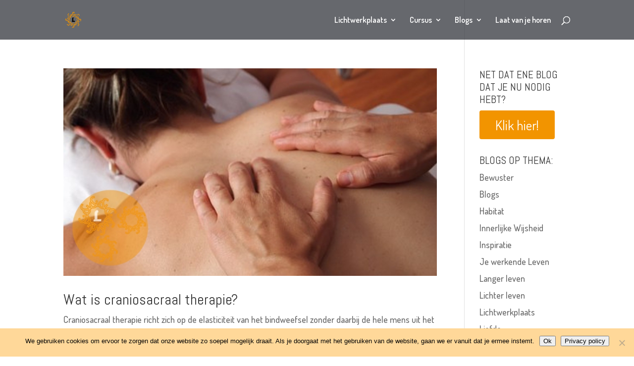

--- FILE ---
content_type: text/html; charset=utf-8
request_url: https://www.google.com/recaptcha/api2/aframe
body_size: 268
content:
<!DOCTYPE HTML><html><head><meta http-equiv="content-type" content="text/html; charset=UTF-8"></head><body><script nonce="_maf-UvjEDViTv1v6fO3sQ">/** Anti-fraud and anti-abuse applications only. See google.com/recaptcha */ try{var clients={'sodar':'https://pagead2.googlesyndication.com/pagead/sodar?'};window.addEventListener("message",function(a){try{if(a.source===window.parent){var b=JSON.parse(a.data);var c=clients[b['id']];if(c){var d=document.createElement('img');d.src=c+b['params']+'&rc='+(localStorage.getItem("rc::a")?sessionStorage.getItem("rc::b"):"");window.document.body.appendChild(d);sessionStorage.setItem("rc::e",parseInt(sessionStorage.getItem("rc::e")||0)+1);localStorage.setItem("rc::h",'1769765934889');}}}catch(b){}});window.parent.postMessage("_grecaptcha_ready", "*");}catch(b){}</script></body></html>